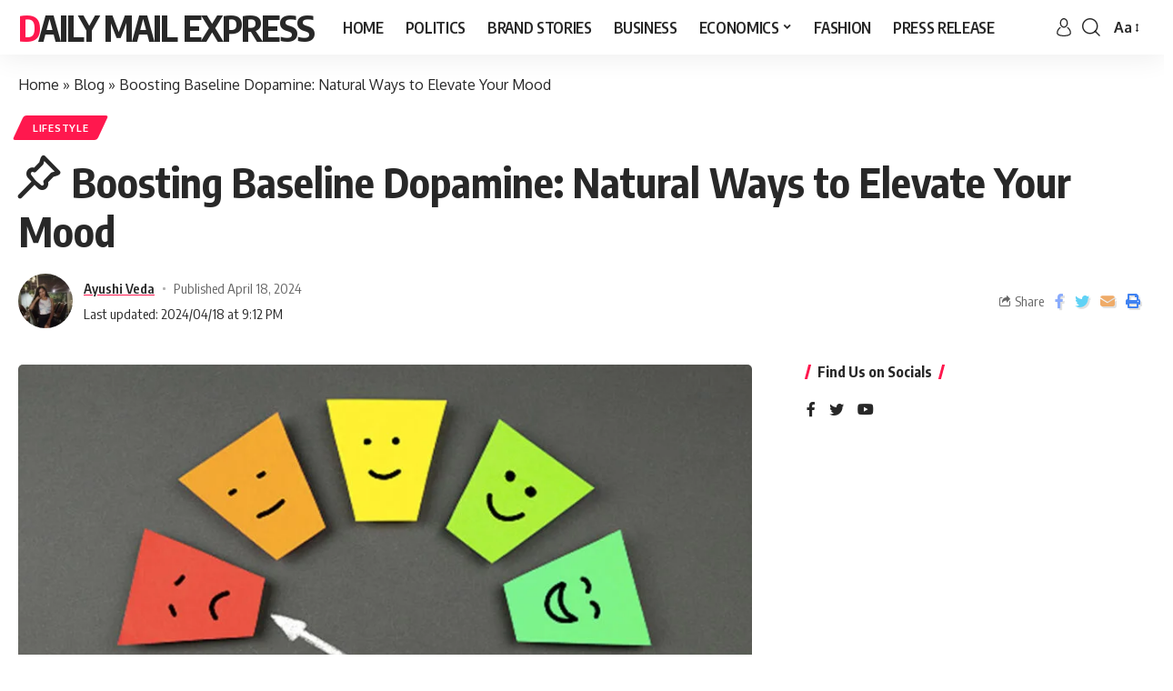

--- FILE ---
content_type: text/html; charset=UTF-8
request_url: https://dailymailexpress.in/boosting-baseline-dopamine-natural-ways-to-elevate-your-mood/
body_size: 22368
content:
<!DOCTYPE html>
<html lang="en-US">
<head>
	
	<script async src="https://pagead2.googlesyndication.com/pagead/js/adsbygoogle.js?client=ca-pub-7919949593086557"
     crossorigin="anonymous"></script>
	
    <meta charset="UTF-8">
    <meta http-equiv="X-UA-Compatible" content="IE=edge">
    <meta name="viewport" content="width=device-width, initial-scale=1">
    <link rel="profile" href="https://gmpg.org/xfn/11">
	<script>
(()=>{var e={};e.g=function(){if("object"==typeof globalThis)return globalThis;try{return this||new Function("return this")()}catch(e){if("object"==typeof window)return window}}(),function({ampUrl:n,isCustomizePreview:t,isAmpDevMode:r,noampQueryVarName:o,noampQueryVarValue:s,disabledStorageKey:i,mobileUserAgents:a,regexRegex:c}){if("undefined"==typeof sessionStorage)return;const d=new RegExp(c);if(!a.some((e=>{const n=e.match(d);return!(!n||!new RegExp(n[1],n[2]).test(navigator.userAgent))||navigator.userAgent.includes(e)})))return;e.g.addEventListener("DOMContentLoaded",(()=>{const e=document.getElementById("amp-mobile-version-switcher");if(!e)return;e.hidden=!1;const n=e.querySelector("a[href]");n&&n.addEventListener("click",(()=>{sessionStorage.removeItem(i)}))}));const g=r&&["paired-browsing-non-amp","paired-browsing-amp"].includes(window.name);if(sessionStorage.getItem(i)||t||g)return;const u=new URL(location.href),m=new URL(n);m.hash=u.hash,u.searchParams.has(o)&&s===u.searchParams.get(o)?sessionStorage.setItem(i,"1"):m.href!==u.href&&(window.stop(),location.replace(m.href))}({"ampUrl":"https:\/\/dailymailexpress.in\/boosting-baseline-dopamine-natural-ways-to-elevate-your-mood\/?amp=1","noampQueryVarName":"noamp","noampQueryVarValue":"mobile","disabledStorageKey":"amp_mobile_redirect_disabled","mobileUserAgents":["Mobile","Android","Silk\/","Kindle","BlackBerry","Opera Mini","Opera Mobi"],"regexRegex":"^\\\/((?:.|\\n)+)\\\/([i]*)$","isCustomizePreview":false,"isAmpDevMode":false})})();
</script>
<meta name='robots' content='index, follow, max-image-preview:large, max-snippet:-1, max-video-preview:-1' />

	
	<title>Boosting Baseline Dopamine: Natural Ways to Elevate Your Mood - Daily Mail Express</title>
	<meta name="description" content="Discover effective strategies to increase baseline dopamine levels naturally, including exercise, nutrition, mindfulness, sleep, and engaging in fulfilling activities." />
	<link rel="preconnect" href="https://fonts.gstatic.com" crossorigin><link rel="preload" as="style" onload="this.onload=null;this.rel='stylesheet'" id="rb-preload-gfonts" href="https://fonts.googleapis.com/css?family=Oxygen%3A400%2C700%7CEncode+Sans+Condensed%3A400%2C500%2C600%2C700%2C800&amp;display=swap" crossorigin><noscript><link rel="stylesheet" href="https://fonts.googleapis.com/css?family=Oxygen%3A400%2C700%7CEncode+Sans+Condensed%3A400%2C500%2C600%2C700%2C800&amp;display=swap"></noscript><link rel="canonical" href="https://dailymailexpress.in/boosting-baseline-dopamine-natural-ways-to-elevate-your-mood/" />
	<meta property="og:locale" content="en_US" />
	<meta property="og:type" content="article" />
	<meta property="og:title" content="Boosting Baseline Dopamine: Natural Ways to Elevate Your Mood - Daily Mail Express" />
	<meta property="og:description" content="Discover effective strategies to increase baseline dopamine levels naturally, including exercise, nutrition, mindfulness, sleep, and engaging in fulfilling activities." />
	<meta property="og:url" content="https://dailymailexpress.in/boosting-baseline-dopamine-natural-ways-to-elevate-your-mood/" />
	<meta property="og:site_name" content="Daily Mail Express" />
	<meta property="article:published_time" content="2024-04-18T15:42:20+00:00" />
	<meta property="article:modified_time" content="2024-04-18T15:42:22+00:00" />
	<meta property="og:image" content="https://dailymailexpress.in/storage/2024/04/n9ttomt_dopamine-boosting-foods_625x300_11_December_23.jpg" />
	<meta property="og:image:width" content="1200" />
	<meta property="og:image:height" content="738" />
	<meta property="og:image:type" content="image/jpeg" />
	<meta name="author" content="Ayushi Veda" />
	<meta name="twitter:card" content="summary_large_image" />
	<meta name="twitter:label1" content="Written by" />
	<meta name="twitter:data1" content="Ayushi Veda" />
	<meta name="twitter:label2" content="Est. reading time" />
	<meta name="twitter:data2" content="2 minutes" />
	


<link rel='dns-prefetch' href='//www.googletagmanager.com' />
<link rel='dns-prefetch' href='//pagead2.googlesyndication.com' />
<link rel="alternate" type="application/rss+xml" title="Daily Mail Express &raquo; Feed" href="https://dailymailexpress.in/feed/" />
<link rel="alternate" type="application/rss+xml" title="Daily Mail Express &raquo; Comments Feed" href="https://dailymailexpress.in/comments/feed/" />
<link rel="alternate" type="application/rss+xml" title="Daily Mail Express &raquo; Boosting Baseline Dopamine: Natural Ways to Elevate Your Mood Comments Feed" href="https://dailymailexpress.in/boosting-baseline-dopamine-natural-ways-to-elevate-your-mood/feed/" />
<link rel="alternate" title="oEmbed (JSON)" type="application/json+oembed" href="https://dailymailexpress.in/wp-json/oembed/1.0/embed?url=https%3A%2F%2Fdailymailexpress.in%2Fboosting-baseline-dopamine-natural-ways-to-elevate-your-mood%2F" />
<link rel="alternate" title="oEmbed (XML)" type="text/xml+oembed" href="https://dailymailexpress.in/wp-json/oembed/1.0/embed?url=https%3A%2F%2Fdailymailexpress.in%2Fboosting-baseline-dopamine-natural-ways-to-elevate-your-mood%2F&#038;format=xml" />
<link rel="alternate" type="application/rss+xml" title="Daily Mail Express &raquo; Stories Feed" href="https://dailymailexpress.in/web-stories/feed/">            <link rel="pingback" href="https://dailymailexpress.in/xmlrpc.php"/>
		<script type="application/ld+json">{"@context":"https://schema.org","@type":"Organization","legalName":"Daily Mail Express","url":"https://dailymailexpress.in/"}</script>
		
		
					
				
		<style id='wp-img-auto-sizes-contain-inline-css'>
img:is([sizes=auto i],[sizes^="auto," i]){contain-intrinsic-size:3000px 1500px}
/*# sourceURL=wp-img-auto-sizes-contain-inline-css */
</style>

<style id='wp-emoji-styles-inline-css'>

	img.wp-smiley, img.emoji {
		display: inline !important;
		border: none !important;
		box-shadow: none !important;
		height: 1em !important;
		width: 1em !important;
		margin: 0 0.07em !important;
		vertical-align: -0.1em !important;
		background: none !important;
		padding: 0 !important;
	}
/*# sourceURL=wp-emoji-styles-inline-css */
</style>
<link rel='stylesheet' id='wp-block-library-css' href='https://dailymailexpress.in/lib/css/dist/block-library/style.min.css' media='all' />
<style id='classic-theme-styles-inline-css'>
/*! This file is auto-generated */
.wp-block-button__link{color:#fff;background-color:#32373c;border-radius:9999px;box-shadow:none;text-decoration:none;padding:calc(.667em + 2px) calc(1.333em + 2px);font-size:1.125em}.wp-block-file__button{background:#32373c;color:#fff;text-decoration:none}
/*# sourceURL=/wp-includes/css/classic-themes.min.css */
</style>
<style id='feedzy-rss-feeds-loop-style-inline-css'>
.wp-block-feedzy-rss-feeds-loop{display:grid;gap:24px;grid-template-columns:repeat(1,1fr)}@media(min-width:782px){.wp-block-feedzy-rss-feeds-loop.feedzy-loop-columns-2,.wp-block-feedzy-rss-feeds-loop.feedzy-loop-columns-3,.wp-block-feedzy-rss-feeds-loop.feedzy-loop-columns-4,.wp-block-feedzy-rss-feeds-loop.feedzy-loop-columns-5{grid-template-columns:repeat(2,1fr)}}@media(min-width:960px){.wp-block-feedzy-rss-feeds-loop.feedzy-loop-columns-2{grid-template-columns:repeat(2,1fr)}.wp-block-feedzy-rss-feeds-loop.feedzy-loop-columns-3{grid-template-columns:repeat(3,1fr)}.wp-block-feedzy-rss-feeds-loop.feedzy-loop-columns-4{grid-template-columns:repeat(4,1fr)}.wp-block-feedzy-rss-feeds-loop.feedzy-loop-columns-5{grid-template-columns:repeat(5,1fr)}}.wp-block-feedzy-rss-feeds-loop .wp-block-image.is-style-rounded img{border-radius:9999px}.wp-block-feedzy-rss-feeds-loop .wp-block-image:has(:is(img:not([src]),img[src=""])){display:none}

/*# sourceURL=https://dailymailexpress.in/core/modules/feedzy-rss-feeds/build/loop/style-index.css */
</style>
<link rel='stylesheet' id='mpp_gutenberg-css' href='https://dailymailexpress.in/core/modules/250fca5a84/dist/blocks.style.build.css' media='all' />
<style id='global-styles-inline-css'>
:root{--wp--preset--aspect-ratio--square: 1;--wp--preset--aspect-ratio--4-3: 4/3;--wp--preset--aspect-ratio--3-4: 3/4;--wp--preset--aspect-ratio--3-2: 3/2;--wp--preset--aspect-ratio--2-3: 2/3;--wp--preset--aspect-ratio--16-9: 16/9;--wp--preset--aspect-ratio--9-16: 9/16;--wp--preset--color--black: #000000;--wp--preset--color--cyan-bluish-gray: #abb8c3;--wp--preset--color--white: #ffffff;--wp--preset--color--pale-pink: #f78da7;--wp--preset--color--vivid-red: #cf2e2e;--wp--preset--color--luminous-vivid-orange: #ff6900;--wp--preset--color--luminous-vivid-amber: #fcb900;--wp--preset--color--light-green-cyan: #7bdcb5;--wp--preset--color--vivid-green-cyan: #00d084;--wp--preset--color--pale-cyan-blue: #8ed1fc;--wp--preset--color--vivid-cyan-blue: #0693e3;--wp--preset--color--vivid-purple: #9b51e0;--wp--preset--gradient--vivid-cyan-blue-to-vivid-purple: linear-gradient(135deg,rgb(6,147,227) 0%,rgb(155,81,224) 100%);--wp--preset--gradient--light-green-cyan-to-vivid-green-cyan: linear-gradient(135deg,rgb(122,220,180) 0%,rgb(0,208,130) 100%);--wp--preset--gradient--luminous-vivid-amber-to-luminous-vivid-orange: linear-gradient(135deg,rgb(252,185,0) 0%,rgb(255,105,0) 100%);--wp--preset--gradient--luminous-vivid-orange-to-vivid-red: linear-gradient(135deg,rgb(255,105,0) 0%,rgb(207,46,46) 100%);--wp--preset--gradient--very-light-gray-to-cyan-bluish-gray: linear-gradient(135deg,rgb(238,238,238) 0%,rgb(169,184,195) 100%);--wp--preset--gradient--cool-to-warm-spectrum: linear-gradient(135deg,rgb(74,234,220) 0%,rgb(151,120,209) 20%,rgb(207,42,186) 40%,rgb(238,44,130) 60%,rgb(251,105,98) 80%,rgb(254,248,76) 100%);--wp--preset--gradient--blush-light-purple: linear-gradient(135deg,rgb(255,206,236) 0%,rgb(152,150,240) 100%);--wp--preset--gradient--blush-bordeaux: linear-gradient(135deg,rgb(254,205,165) 0%,rgb(254,45,45) 50%,rgb(107,0,62) 100%);--wp--preset--gradient--luminous-dusk: linear-gradient(135deg,rgb(255,203,112) 0%,rgb(199,81,192) 50%,rgb(65,88,208) 100%);--wp--preset--gradient--pale-ocean: linear-gradient(135deg,rgb(255,245,203) 0%,rgb(182,227,212) 50%,rgb(51,167,181) 100%);--wp--preset--gradient--electric-grass: linear-gradient(135deg,rgb(202,248,128) 0%,rgb(113,206,126) 100%);--wp--preset--gradient--midnight: linear-gradient(135deg,rgb(2,3,129) 0%,rgb(40,116,252) 100%);--wp--preset--font-size--small: 13px;--wp--preset--font-size--medium: 20px;--wp--preset--font-size--large: 36px;--wp--preset--font-size--x-large: 42px;--wp--preset--spacing--20: 0.44rem;--wp--preset--spacing--30: 0.67rem;--wp--preset--spacing--40: 1rem;--wp--preset--spacing--50: 1.5rem;--wp--preset--spacing--60: 2.25rem;--wp--preset--spacing--70: 3.38rem;--wp--preset--spacing--80: 5.06rem;--wp--preset--shadow--natural: 6px 6px 9px rgba(0, 0, 0, 0.2);--wp--preset--shadow--deep: 12px 12px 50px rgba(0, 0, 0, 0.4);--wp--preset--shadow--sharp: 6px 6px 0px rgba(0, 0, 0, 0.2);--wp--preset--shadow--outlined: 6px 6px 0px -3px rgb(255, 255, 255), 6px 6px rgb(0, 0, 0);--wp--preset--shadow--crisp: 6px 6px 0px rgb(0, 0, 0);}:where(.is-layout-flex){gap: 0.5em;}:where(.is-layout-grid){gap: 0.5em;}body .is-layout-flex{display: flex;}.is-layout-flex{flex-wrap: wrap;align-items: center;}.is-layout-flex > :is(*, div){margin: 0;}body .is-layout-grid{display: grid;}.is-layout-grid > :is(*, div){margin: 0;}:where(.wp-block-columns.is-layout-flex){gap: 2em;}:where(.wp-block-columns.is-layout-grid){gap: 2em;}:where(.wp-block-post-template.is-layout-flex){gap: 1.25em;}:where(.wp-block-post-template.is-layout-grid){gap: 1.25em;}.has-black-color{color: var(--wp--preset--color--black) !important;}.has-cyan-bluish-gray-color{color: var(--wp--preset--color--cyan-bluish-gray) !important;}.has-white-color{color: var(--wp--preset--color--white) !important;}.has-pale-pink-color{color: var(--wp--preset--color--pale-pink) !important;}.has-vivid-red-color{color: var(--wp--preset--color--vivid-red) !important;}.has-luminous-vivid-orange-color{color: var(--wp--preset--color--luminous-vivid-orange) !important;}.has-luminous-vivid-amber-color{color: var(--wp--preset--color--luminous-vivid-amber) !important;}.has-light-green-cyan-color{color: var(--wp--preset--color--light-green-cyan) !important;}.has-vivid-green-cyan-color{color: var(--wp--preset--color--vivid-green-cyan) !important;}.has-pale-cyan-blue-color{color: var(--wp--preset--color--pale-cyan-blue) !important;}.has-vivid-cyan-blue-color{color: var(--wp--preset--color--vivid-cyan-blue) !important;}.has-vivid-purple-color{color: var(--wp--preset--color--vivid-purple) !important;}.has-black-background-color{background-color: var(--wp--preset--color--black) !important;}.has-cyan-bluish-gray-background-color{background-color: var(--wp--preset--color--cyan-bluish-gray) !important;}.has-white-background-color{background-color: var(--wp--preset--color--white) !important;}.has-pale-pink-background-color{background-color: var(--wp--preset--color--pale-pink) !important;}.has-vivid-red-background-color{background-color: var(--wp--preset--color--vivid-red) !important;}.has-luminous-vivid-orange-background-color{background-color: var(--wp--preset--color--luminous-vivid-orange) !important;}.has-luminous-vivid-amber-background-color{background-color: var(--wp--preset--color--luminous-vivid-amber) !important;}.has-light-green-cyan-background-color{background-color: var(--wp--preset--color--light-green-cyan) !important;}.has-vivid-green-cyan-background-color{background-color: var(--wp--preset--color--vivid-green-cyan) !important;}.has-pale-cyan-blue-background-color{background-color: var(--wp--preset--color--pale-cyan-blue) !important;}.has-vivid-cyan-blue-background-color{background-color: var(--wp--preset--color--vivid-cyan-blue) !important;}.has-vivid-purple-background-color{background-color: var(--wp--preset--color--vivid-purple) !important;}.has-black-border-color{border-color: var(--wp--preset--color--black) !important;}.has-cyan-bluish-gray-border-color{border-color: var(--wp--preset--color--cyan-bluish-gray) !important;}.has-white-border-color{border-color: var(--wp--preset--color--white) !important;}.has-pale-pink-border-color{border-color: var(--wp--preset--color--pale-pink) !important;}.has-vivid-red-border-color{border-color: var(--wp--preset--color--vivid-red) !important;}.has-luminous-vivid-orange-border-color{border-color: var(--wp--preset--color--luminous-vivid-orange) !important;}.has-luminous-vivid-amber-border-color{border-color: var(--wp--preset--color--luminous-vivid-amber) !important;}.has-light-green-cyan-border-color{border-color: var(--wp--preset--color--light-green-cyan) !important;}.has-vivid-green-cyan-border-color{border-color: var(--wp--preset--color--vivid-green-cyan) !important;}.has-pale-cyan-blue-border-color{border-color: var(--wp--preset--color--pale-cyan-blue) !important;}.has-vivid-cyan-blue-border-color{border-color: var(--wp--preset--color--vivid-cyan-blue) !important;}.has-vivid-purple-border-color{border-color: var(--wp--preset--color--vivid-purple) !important;}.has-vivid-cyan-blue-to-vivid-purple-gradient-background{background: var(--wp--preset--gradient--vivid-cyan-blue-to-vivid-purple) !important;}.has-light-green-cyan-to-vivid-green-cyan-gradient-background{background: var(--wp--preset--gradient--light-green-cyan-to-vivid-green-cyan) !important;}.has-luminous-vivid-amber-to-luminous-vivid-orange-gradient-background{background: var(--wp--preset--gradient--luminous-vivid-amber-to-luminous-vivid-orange) !important;}.has-luminous-vivid-orange-to-vivid-red-gradient-background{background: var(--wp--preset--gradient--luminous-vivid-orange-to-vivid-red) !important;}.has-very-light-gray-to-cyan-bluish-gray-gradient-background{background: var(--wp--preset--gradient--very-light-gray-to-cyan-bluish-gray) !important;}.has-cool-to-warm-spectrum-gradient-background{background: var(--wp--preset--gradient--cool-to-warm-spectrum) !important;}.has-blush-light-purple-gradient-background{background: var(--wp--preset--gradient--blush-light-purple) !important;}.has-blush-bordeaux-gradient-background{background: var(--wp--preset--gradient--blush-bordeaux) !important;}.has-luminous-dusk-gradient-background{background: var(--wp--preset--gradient--luminous-dusk) !important;}.has-pale-ocean-gradient-background{background: var(--wp--preset--gradient--pale-ocean) !important;}.has-electric-grass-gradient-background{background: var(--wp--preset--gradient--electric-grass) !important;}.has-midnight-gradient-background{background: var(--wp--preset--gradient--midnight) !important;}.has-small-font-size{font-size: var(--wp--preset--font-size--small) !important;}.has-medium-font-size{font-size: var(--wp--preset--font-size--medium) !important;}.has-large-font-size{font-size: var(--wp--preset--font-size--large) !important;}.has-x-large-font-size{font-size: var(--wp--preset--font-size--x-large) !important;}
:where(.wp-block-post-template.is-layout-flex){gap: 1.25em;}:where(.wp-block-post-template.is-layout-grid){gap: 1.25em;}
:where(.wp-block-term-template.is-layout-flex){gap: 1.25em;}:where(.wp-block-term-template.is-layout-grid){gap: 1.25em;}
:where(.wp-block-columns.is-layout-flex){gap: 2em;}:where(.wp-block-columns.is-layout-grid){gap: 2em;}
:root :where(.wp-block-pullquote){font-size: 1.5em;line-height: 1.6;}
/*# sourceURL=global-styles-inline-css */
</style>
<link rel='stylesheet' id='gn-frontend-gnfollow-style-css' href='https://dailymailexpress.in/core/modules/50bbf7407b/assets/css/gn-frontend-gnfollow.min.css' media='all' />

<link rel='stylesheet' id='foxiz-main-css' href='https://dailymailexpress.in/core/views/12cf41c1ae/assets/css/main.css' media='all' />
<link rel='stylesheet' id='foxiz-print-css' href='https://dailymailexpress.in/core/views/12cf41c1ae/assets/css/print.css' media='all' />
<link rel='stylesheet' id='foxiz-style-css' href='https://dailymailexpress.in/core/views/12cf41c1ae/design.css' media='all' />
<style id='foxiz-style-inline-css'>
[data-theme="dark"].is-hd-4 {--nav-bg: #191c20;--nav-bg-from: #191c20;--nav-bg-to: #191c20;}[data-theme="dark"].is-hd-5, [data-theme="dark"].is-hd-5:not(.sticky-on) {--nav-bg: #191c20;--nav-bg-from: #191c20;--nav-bg-to: #191c20;}:root {--max-width-wo-sb : 860px;--hyperlink-line-color :var(--g-color);}.search-header:before { background-repeat : no-repeat;background-size : cover;background-attachment : scroll;background-position : center center;}[data-theme="dark"] .search-header:before { background-repeat : no-repeat;background-size : cover;background-attachment : scroll;background-position : center center;}.footer-has-bg { background-color : #0000000a;}[data-theme="dark"] .footer-has-bg { background-color : #16181c;}#amp-mobile-version-switcher { display: none; }
/*# sourceURL=foxiz-style-inline-css */
</style>
<script src="https://dailymailexpress.in/lib/js/jquery/jquery.min.js" id="jquery-core-js"></script>
<script src="https://dailymailexpress.in/lib/js/jquery/jquery-migrate.min.js" id="jquery-migrate-js"></script>



<script src="https://www.googletagmanager.com/gtag/js?id=GT-PLHLQRH" id="google_gtagjs-js" async></script>
<script id="google_gtagjs-js-after">
window.dataLayer = window.dataLayer || [];function gtag(){dataLayer.push(arguments);}
gtag("set","linker",{"domains":["dailymailexpress.in"]});
gtag("js", new Date());
gtag("set", "developer_id.dZTNiMT", true);
gtag("config", "GT-PLHLQRH");
//# sourceURL=google_gtagjs-js-after
</script>
<script src="https://dailymailexpress.in/core/views/12cf41c1ae/assets/js/highlight-share.js" id="highlight-share-js"></script>
<link rel='shortlink' href='https://dailymailexpress.in/?p=20908' />
<style type="text/css">
.feedzy-rss-link-icon:after {
	content: url("https://dailymailexpress.in/core/modules/feedzy-rss-feeds/img/external-link.png");
	margin-left: 3px;
}
</style>
		<link rel="alternate" type="text/html" media="only screen and (max-width: 640px)" href="https://dailymailexpress.in/boosting-baseline-dopamine-natural-ways-to-elevate-your-mood/?amp=1">

<meta name="google-adsense-platform-account" content="ca-host-pub-2644536267352236">
<meta name="google-adsense-platform-domain" content="sitekit.withgoogle.com">




<script type="application/ld+json" class="saswp-schema-markup-output">
[{"@context":"https:\/\/schema.org\/","@type":"BreadcrumbList","@id":"https:\/\/dailymailexpress.in\/boosting-baseline-dopamine-natural-ways-to-elevate-your-mood\/#breadcrumb","itemListElement":[{"@type":"ListItem","position":1,"item":{"@id":"https:\/\/dailymailexpress.in","name":"Daily Mail Express"}},{"@type":"ListItem","position":2,"item":{"@id":"https:\/\/dailymailexpress.in\/boosting-baseline-dopamine-natural-ways-to-elevate-your-mood\/","name":"Boosting Baseline Dopamine: Natural Ways to Elevate Your Mood"}}]},

{"@context":"https:\/\/schema.org\/","@type":"NewsArticle","@id":"https:\/\/dailymailexpress.in\/boosting-baseline-dopamine-natural-ways-to-elevate-your-mood\/#newsarticle","url":"https:\/\/dailymailexpress.in\/boosting-baseline-dopamine-natural-ways-to-elevate-your-mood\/","headline":"Boosting Baseline Dopamine: Natural Ways to Elevate Your Mood","mainEntityOfPage":"https:\/\/dailymailexpress.in\/boosting-baseline-dopamine-natural-ways-to-elevate-your-mood\/","datePublished":"2024-04-18T21:12:20+05:30","dateModified":"2024-04-18T21:12:22+05:30","description":"Discover effective strategies to increase baseline dopamine levels naturally, including exercise, nutrition, mindfulness, sleep, and engaging in fulfilling activities.","articleSection":"Lifestyle","articleBody":"Dopamine, often referred to as the \"feel-good\" neurotransmitter, plays a crucial role in various aspects of our lives, including mood regulation, motivation, and pleasure. While dopamine levels can be influenced by genetics and external factors, there are several strategies individuals can employ to boost their baseline dopamine levels naturally.    Engaging in regular exercise is one effective way to increase baseline dopamine levels. Physical activity has been shown to stimulate the release of dopamine in the brain, leading to feelings of happiness and well-being. Whether it's a brisk walk, a workout at the gym, or a yoga session, incorporating exercise into your daily routine can help elevate dopamine levels over time.    Another strategy to boost dopamine levels is through proper nutrition. Consuming foods rich in certain nutrients, such as tyrosine and phenylalanine, can support the production of dopamine in the brain. Foods like bananas, almonds, eggs, and lean meats are excellent sources of these amino acids and can help increase dopamine synthesis.    In addition to diet and exercise, practicing mindfulness and meditation can also have a positive impact on dopamine levels. Mindfulness techniques, such as deep breathing exercises and meditation, have been shown to reduce stress and anxiety while promoting feelings of relaxation and contentment. These practices can help rebalance dopamine levels in the brain and improve overall well-being.    Getting an adequate amount of sleep is essential for maintaining healthy dopamine levels. Chronic sleep deprivation can disrupt the brain's dopamine pathways, leading to mood disturbances and decreased motivation. Prioritizing sleep hygiene and ensuring you get enough rest each night can support optimal dopamine function.    Finally, engaging in activities that bring joy and fulfillment can naturally increase dopamine levels. Whether it's pursuing a hobby, spending time with loved ones, or achieving personal goals, experiencing moments of pleasure and satisfaction can lead to a release of dopamine in the brain.    Increasing baseline dopamine levels can be achieved through a combination of lifestyle changes, including regular exercise, proper nutrition, mindfulness practices, adequate sleep, and engaging in activities that bring happiness and fulfillment. By incorporating these strategies into your daily routine, you can support optimal dopamine function and improve your overall quality of life.","keywords":["Daily Mail Express"," Dopamine"," few ways"," neurotransmitter"," "],"name":"Boosting Baseline Dopamine: Natural Ways to Elevate Your Mood","thumbnailUrl":"https:\/\/dailymailexpress.in\/storage\/2024\/04\/n9ttomt_dopamine-boosting-foods_625x300_11_December_23-150x150.jpg","wordCount":"353","timeRequired":"PT1M34S","mainEntity":{"@type":"WebPage","@id":"https:\/\/dailymailexpress.in\/boosting-baseline-dopamine-natural-ways-to-elevate-your-mood\/"},"author":{"@type":"Person","name":"Ayushi Veda","description":"I am a Masters student and a passionate content writer willing to make my future in this as well. I am good with copywriting, creative writing, proofreading, WordPress, SEO, etc.","url":"https:\/\/dailymailexpress.in\/writer\/ayushi\/","sameAs":["https:\/\/instagram.com\/ayushi_veda?igshid=MWZjMTM2ODFkZg==","https:\/\/www.linkedin.com\/in\/ayushi-veda-528672244"],"image":{"@type":"ImageObject","url":"https:\/\/dailymailexpress.in\/storage\/2023\/09\/WhatsApp-Image-2023-09-27-at-16.02.15-96x96.jpeg","height":96,"width":96}},"editor":{"@type":"Person","name":"Ayushi Veda","description":"I am a Masters student and a passionate content writer willing to make my future in this as well. I am good with copywriting, creative writing, proofreading, WordPress, SEO, etc.","url":"https:\/\/dailymailexpress.in\/writer\/ayushi\/","sameAs":["https:\/\/instagram.com\/ayushi_veda?igshid=MWZjMTM2ODFkZg==","https:\/\/www.linkedin.com\/in\/ayushi-veda-528672244"],"image":{"@type":"ImageObject","url":"https:\/\/dailymailexpress.in\/storage\/2023\/09\/WhatsApp-Image-2023-09-27-at-16.02.15-96x96.jpeg","height":96,"width":96}},"publisher":{"@type":"Organization","name":"Daily Mail Express","url":"https:\/\/dailymailexpress.in"},"comment":null,"image":[{"@type":"ImageObject","@id":"https:\/\/dailymailexpress.in\/boosting-baseline-dopamine-natural-ways-to-elevate-your-mood\/#primaryimage","url":"https:\/\/dailymailexpress.in\/storage\/2024\/04\/n9ttomt_dopamine-boosting-foods_625x300_11_December_23.jpg","width":"1200","height":"738","caption":"dopamine"},{"@type":"ImageObject","url":"https:\/\/dailymailexpress.in\/storage\/2024\/04\/n9ttomt_dopamine-boosting-foods_625x300_11_December_23-1200x900.jpg","width":"1200","height":"900","caption":"dopamine"},{"@type":"ImageObject","url":"https:\/\/dailymailexpress.in\/storage\/2024\/04\/n9ttomt_dopamine-boosting-foods_625x300_11_December_23-1200x675.jpg","width":"1200","height":"675","caption":"dopamine"},{"@type":"ImageObject","url":"https:\/\/dailymailexpress.in\/storage\/2024\/04\/n9ttomt_dopamine-boosting-foods_625x300_11_December_23-738x738.jpg","width":"738","height":"738","caption":"dopamine"}]},

{"@context":"https:\/\/schema.org\/","@type":"NewsArticle","@id":"https:\/\/dailymailexpress.in\/boosting-baseline-dopamine-natural-ways-to-elevate-your-mood\/#newsarticle","url":"https:\/\/dailymailexpress.in\/boosting-baseline-dopamine-natural-ways-to-elevate-your-mood\/","headline":"Boosting Baseline Dopamine: Natural Ways to Elevate Your Mood","mainEntityOfPage":"https:\/\/dailymailexpress.in\/boosting-baseline-dopamine-natural-ways-to-elevate-your-mood\/","datePublished":"2024-04-18T21:12:20+05:30","dateModified":"2024-04-18T21:12:22+05:30","description":"Discover effective strategies to increase baseline dopamine levels naturally, including exercise, nutrition, mindfulness, sleep, and engaging in fulfilling activities.","articleSection":"Lifestyle","articleBody":"Dopamine, often referred to as the \"feel-good\" neurotransmitter, plays a crucial role in various aspects of our lives, including mood regulation, motivation, and pleasure. While dopamine levels can be influenced by genetics and external factors, there are several strategies individuals can employ to boost their baseline dopamine levels naturally.    Engaging in regular exercise is one effective way to increase baseline dopamine levels. Physical activity has been shown to stimulate the release of dopamine in the brain, leading to feelings of happiness and well-being. Whether it's a brisk walk, a workout at the gym, or a yoga session, incorporating exercise into your daily routine can help elevate dopamine levels over time.    Another strategy to boost dopamine levels is through proper nutrition. Consuming foods rich in certain nutrients, such as tyrosine and phenylalanine, can support the production of dopamine in the brain. Foods like bananas, almonds, eggs, and lean meats are excellent sources of these amino acids and can help increase dopamine synthesis.    In addition to diet and exercise, practicing mindfulness and meditation can also have a positive impact on dopamine levels. Mindfulness techniques, such as deep breathing exercises and meditation, have been shown to reduce stress and anxiety while promoting feelings of relaxation and contentment. These practices can help rebalance dopamine levels in the brain and improve overall well-being.    Getting an adequate amount of sleep is essential for maintaining healthy dopamine levels. Chronic sleep deprivation can disrupt the brain's dopamine pathways, leading to mood disturbances and decreased motivation. Prioritizing sleep hygiene and ensuring you get enough rest each night can support optimal dopamine function.    Finally, engaging in activities that bring joy and fulfillment can naturally increase dopamine levels. Whether it's pursuing a hobby, spending time with loved ones, or achieving personal goals, experiencing moments of pleasure and satisfaction can lead to a release of dopamine in the brain.    Increasing baseline dopamine levels can be achieved through a combination of lifestyle changes, including regular exercise, proper nutrition, mindfulness practices, adequate sleep, and engaging in activities that bring happiness and fulfillment. By incorporating these strategies into your daily routine, you can support optimal dopamine function and improve your overall quality of life.","keywords":["Daily Mail Express"," Dopamine"," few ways"," neurotransmitter"," "],"name":"Boosting Baseline Dopamine: Natural Ways to Elevate Your Mood","thumbnailUrl":"https:\/\/dailymailexpress.in\/storage\/2024\/04\/n9ttomt_dopamine-boosting-foods_625x300_11_December_23-150x150.jpg","wordCount":"353","timeRequired":"PT1M34S","mainEntity":{"@type":"WebPage","@id":"https:\/\/dailymailexpress.in\/boosting-baseline-dopamine-natural-ways-to-elevate-your-mood\/"},"author":{"@type":"Person","name":"Ayushi Veda","description":"I am a Masters student and a passionate content writer willing to make my future in this as well. I am good with copywriting, creative writing, proofreading, WordPress, SEO, etc.","url":"https:\/\/dailymailexpress.in\/writer\/ayushi\/","sameAs":["https:\/\/instagram.com\/ayushi_veda?igshid=MWZjMTM2ODFkZg==","https:\/\/www.linkedin.com\/in\/ayushi-veda-528672244"],"image":{"@type":"ImageObject","url":"https:\/\/dailymailexpress.in\/storage\/2023\/09\/WhatsApp-Image-2023-09-27-at-16.02.15-96x96.jpeg","height":96,"width":96}},"editor":{"@type":"Person","name":"Ayushi Veda","description":"I am a Masters student and a passionate content writer willing to make my future in this as well. I am good with copywriting, creative writing, proofreading, WordPress, SEO, etc.","url":"https:\/\/dailymailexpress.in\/writer\/ayushi\/","sameAs":["https:\/\/instagram.com\/ayushi_veda?igshid=MWZjMTM2ODFkZg==","https:\/\/www.linkedin.com\/in\/ayushi-veda-528672244"],"image":{"@type":"ImageObject","url":"https:\/\/dailymailexpress.in\/storage\/2023\/09\/WhatsApp-Image-2023-09-27-at-16.02.15-96x96.jpeg","height":96,"width":96}},"publisher":{"@type":"Organization","name":"Daily Mail Express","url":"https:\/\/dailymailexpress.in"},"comment":null,"image":[{"@type":"ImageObject","@id":"https:\/\/dailymailexpress.in\/boosting-baseline-dopamine-natural-ways-to-elevate-your-mood\/#primaryimage","url":"https:\/\/dailymailexpress.in\/storage\/2024\/04\/n9ttomt_dopamine-boosting-foods_625x300_11_December_23.jpg","width":"1200","height":"738","caption":"dopamine"},{"@type":"ImageObject","url":"https:\/\/dailymailexpress.in\/storage\/2024\/04\/n9ttomt_dopamine-boosting-foods_625x300_11_December_23-1200x900.jpg","width":"1200","height":"900","caption":"dopamine"},{"@type":"ImageObject","url":"https:\/\/dailymailexpress.in\/storage\/2024\/04\/n9ttomt_dopamine-boosting-foods_625x300_11_December_23-1200x675.jpg","width":"1200","height":"675","caption":"dopamine"},{"@type":"ImageObject","url":"https:\/\/dailymailexpress.in\/storage\/2024\/04\/n9ttomt_dopamine-boosting-foods_625x300_11_December_23-738x738.jpg","width":"738","height":"738","caption":"dopamine"}]}]
</script>

<script type="application/ld+json">{"@context":"https://schema.org","@type":"WebSite","@id":"https://dailymailexpress.in/#website","url":"https://dailymailexpress.in/","name":"Daily Mail Express","potentialAction":{"@type":"SearchAction","target":"https://dailymailexpress.in/?s={search_term_string}","query-input":"required name=search_term_string"}}</script>
			<style>
				.e-con.e-parent:nth-of-type(n+4):not(.e-lazyloaded):not(.e-no-lazyload),
				.e-con.e-parent:nth-of-type(n+4):not(.e-lazyloaded):not(.e-no-lazyload) * {
					background-image: none !important;
				}
				@media screen and (max-height: 1024px) {
					.e-con.e-parent:nth-of-type(n+3):not(.e-lazyloaded):not(.e-no-lazyload),
					.e-con.e-parent:nth-of-type(n+3):not(.e-lazyloaded):not(.e-no-lazyload) * {
						background-image: none !important;
					}
				}
				@media screen and (max-height: 640px) {
					.e-con.e-parent:nth-of-type(n+2):not(.e-lazyloaded):not(.e-no-lazyload),
					.e-con.e-parent:nth-of-type(n+2):not(.e-lazyloaded):not(.e-no-lazyload) * {
						background-image: none !important;
					}
				}
			</style>
			<link rel="amphtml" href="https://dailymailexpress.in/boosting-baseline-dopamine-natural-ways-to-elevate-your-mood/?amp=1">

<script async src="https://pagead2.googlesyndication.com/pagead/js/adsbygoogle.js?client=ca-pub-7919949593086557&amp;host=ca-host-pub-2644536267352236" crossorigin="anonymous"></script>


<style>#amp-mobile-version-switcher{left:0;position:absolute;width:100%;z-index:100}#amp-mobile-version-switcher>a{background-color:#444;border:0;color:#eaeaea;display:block;font-family:-apple-system,BlinkMacSystemFont,Segoe UI,Roboto,Oxygen-Sans,Ubuntu,Cantarell,Helvetica Neue,sans-serif;font-size:16px;font-weight:600;padding:15px 0;text-align:center;-webkit-text-decoration:none;text-decoration:none}#amp-mobile-version-switcher>a:active,#amp-mobile-version-switcher>a:focus,#amp-mobile-version-switcher>a:hover{-webkit-text-decoration:underline;text-decoration:underline}</style><link rel="icon" href="https://dailymailexpress.in/storage/2023/05/Untitled-design-7-48x48.png" sizes="32x32" />
<link rel="icon" href="https://dailymailexpress.in/storage/2023/05/Untitled-design-7-300x300.png" sizes="192x192" />
<link rel="apple-touch-icon" href="https://dailymailexpress.in/storage/2023/05/Untitled-design-7-300x300.png" />
<meta name="msapplication-TileImage" content="https://dailymailexpress.in/storage/2023/05/Untitled-design-7-300x300.png" />
</head>
<body class="wp-singular post-template-default single single-post postid-20908 single-format-standard wp-embed-responsive wp-theme-foxiz elementor-default elementor-kit-6 menu-ani-1 hover-ani-1 wc-res-list is-hd-1 is-standard-1 is-backtop is-mstick yes-tstick sync-bookmarks" data-theme="default">
<div class="site-outer">
	        <header id="site-header" class="header-wrap rb-section header-set-1 header-1 header-wrapper style-shadow has-quick-menu">
			        <div class="reading-indicator"><span id="reading-progress"></span></div>
		            <div id="navbar-outer" class="navbar-outer">
                <div id="sticky-holder" class="sticky-holder">
                    <div class="navbar-wrap">
                        <div class="rb-container edge-padding">
                            <div class="navbar-inner">
                                <div class="navbar-left">
									    <div class="logo-wrap is-text-logo site-branding">
		            <p class="logo-title h1">
                <a href="https://dailymailexpress.in/" title="Daily Mail Express">Daily Mail Express</a>
            </p>
		        </div>        <nav id="site-navigation" class="main-menu-wrap" aria-label="main menu"><ul id="menu-main-top-menu" class="main-menu rb-menu large-menu"  ><li id="menu-item-2261" class="menu-item menu-item-type-custom menu-item-object-custom menu-item-home menu-item-2261"><a href="https://dailymailexpress.in/"><span>HOME</span></a></li>
<li id="menu-item-2258" class="menu-item menu-item-type-taxonomy menu-item-object-category menu-item-2258"><a href="https://dailymailexpress.in/category/politics/"><span>POLITICS</span></a></li>
<li id="menu-item-2250" class="menu-item menu-item-type-taxonomy menu-item-object-category menu-item-2250"><a href="https://dailymailexpress.in/category/brand-stories/"><span>BRAND STORIES</span></a></li>
<li id="menu-item-2251" class="menu-item menu-item-type-taxonomy menu-item-object-category menu-item-2251"><a href="https://dailymailexpress.in/category/business/"><span>BUSINESS</span></a></li>
<li id="menu-item-2252" class="menu-item menu-item-type-taxonomy menu-item-object-category menu-item-has-children menu-item-2252"><a href="https://dailymailexpress.in/category/economics/"><span>ECONOMICS</span></a>
<ul class="sub-menu">
	<li id="menu-item-2253" class="menu-item menu-item-type-taxonomy menu-item-object-category menu-item-2253"><a href="https://dailymailexpress.in/category/economics/cryptocurrency/"><span>CRYPTOCURRENCY</span></a></li>
	<li id="menu-item-2254" class="menu-item menu-item-type-taxonomy menu-item-object-category menu-item-2254"><a href="https://dailymailexpress.in/category/economics/investment/"><span>INVESTMENT</span></a></li>
	<li id="menu-item-2255" class="menu-item menu-item-type-taxonomy menu-item-object-category menu-item-2255"><a href="https://dailymailexpress.in/category/economics/marketing/"><span>MARKETING</span></a></li>
</ul>
</li>
<li id="menu-item-2257" class="menu-item menu-item-type-taxonomy menu-item-object-category menu-item-2257"><a href="https://dailymailexpress.in/category/fashion/"><span>FASHION</span></a></li>
<li id="menu-item-11358" class="menu-item menu-item-type-taxonomy menu-item-object-category menu-item-11358"><a href="https://dailymailexpress.in/category/press-release/"><span>PRESS RELEASE</span></a></li>
</ul></nav>
		        <div id="s-title-sticky" class="s-title-sticky">
            <div class="s-title-sticky-left">
                <span class="sticky-title-label">Reading:</span>
                <span class="h4 sticky-title">Boosting Baseline Dopamine: Natural Ways to Elevate Your Mood</span>
            </div>
			        <div class="sticky-share-list">
            <div class="t-shared-header meta-text">
                <i class="rbi rbi-share"></i><span class="share-label">Share</span>            </div>
            <div class="sticky-share-list-items effect-fadeout is-color">            <a class="share-action share-trigger icon-facebook" href="https://www.facebook.com/sharer.php?u=https%3A%2F%2Fdailymailexpress.in%2Fboosting-baseline-dopamine-natural-ways-to-elevate-your-mood%2F" data-title="Facebook" data-gravity=n rel="nofollow"><i class="rbi rbi-facebook"></i></a>
		        <a class="share-action share-trigger icon-twitter" href="https://twitter.com/intent/tweet?text=Boosting+Baseline+Dopamine%3A+Natural+Ways+to+Elevate+Your+Mood&amp;url=https%3A%2F%2Fdailymailexpress.in%2Fboosting-baseline-dopamine-natural-ways-to-elevate-your-mood%2F&amp;via=" data-title="Twitter" data-gravity=n rel="nofollow">
                <i class="rbi rbi-twitter"></i></a><a class="share-action icon-email" href="mailto:?subject=Boosting%20Baseline%20Dopamine:%20Natural%20Ways%20to%20Elevate%20Your%20Mood%20BODY=I%20found%20this%20article%20interesting%20and%20thought%20of%20sharing%20it%20with%20you.%20Check%20it%20out:%20https://dailymailexpress.in/boosting-baseline-dopamine-natural-ways-to-elevate-your-mood/" data-title="Email" data-gravity=n rel="nofollow"><i class="rbi rbi-email"></i></a>
		            <a class="share-action icon-print" rel="nofollow" href="javascript:if(window.print)window.print()" data-title="Print" data-gravity=n><i class="rbi rbi-print"></i></a>
		</div>
        </div>
		        </div>
	                                </div>
                                <div class="navbar-right">
									        <div class="wnav-holder widget-h-login header-dropdown-outer">
							                    <a href="#" class="login-toggle is-login header-element" data-title="Sign In"><svg class="svg-icon svg-user" aria-hidden="true" role="img" focusable="false" xmlns="http://www.w3.org/2000/svg" viewBox="0 0 456.368 456.368"><path fill="currentColor" d="M324.194,220.526c-6.172,7.772-13.106,14.947-21.07,21.423c45.459,26.076,76.149,75.1,76.149,131.158 c0,30.29-66.367,54.018-151.09,54.018s-151.09-23.728-151.09-54.018c0-56.058,30.69-105.082,76.149-131.158 c-7.963-6.476-14.897-13.65-21.07-21.423c-50.624,31.969-84.322,88.41-84.322,152.581c0,19.439,10.644,46.53,61.355,65.201 c31.632,11.647,73.886,18.06,118.979,18.06c45.093,0,87.347-6.413,118.979-18.06c50.71-18.671,61.355-45.762,61.355-65.201 C408.516,308.936,374.818,252.495,324.194,220.526z" /><path fill="currentColor" d="M228.182,239.795c56.833,0,100.597-54.936,100.597-119.897C328.779,54.907,284.993,0,228.182,0 c-56.833,0-100.597,54.936-100.597,119.897C127.585,184.888,171.372,239.795,228.182,239.795z M228.182,29.243 c39.344,0,71.354,40.667,71.354,90.654s-32.01,90.654-71.354,90.654s-71.354-40.667-71.354-90.654S188.838,29.243,228.182,29.243 z" /></svg></a>
							        </div>
	        <div class="wnav-holder w-header-search header-dropdown-outer">
            <a href="#" data-title="Search" class="icon-holder header-element search-btn search-trigger">
				<i class="rbi rbi-search wnav-icon"></i>            </a>
			                <div class="header-dropdown">
                    <div class="header-search-form">
						        <form method="get" action="https://dailymailexpress.in/" class="rb-search-form">
            <div class="search-form-inner">
				                    <span class="search-icon"><i class="rbi rbi-search"></i></span>
				                <span class="search-text"><input type="text" class="field" placeholder="Search Headlines, News..." value="" name="s"/></span>
                <span class="rb-search-submit"><input type="submit" value="Search"/>                        <i class="rbi rbi-cright"></i></span>
            </div>
        </form>
							                    </div>
                </div>
			        </div>
		        <div class="wnav-holder font-resizer">
            <a href="#" class="font-resizer-trigger" data-title="Resizer"><strong>Aa</strong></a>
        </div>
		                                </div>
                            </div>
                        </div>
                    </div>
					        <div id="header-mobile" class="header-mobile">
            <div class="header-mobile-wrap">
				        <div class="mbnav edge-padding">
            <div class="navbar-left">
                <div class="mobile-toggle-wrap">
					                        <a href="#" class="mobile-menu-trigger">        <span class="burger-icon"><span></span><span></span><span></span></span>
	</a>
					                </div>
				    <div class="logo-wrap is-text-logo site-branding">
		            <p class="logo-title h1">
                <a href="https://dailymailexpress.in/" title="Daily Mail Express">Daily Mail Express</a>
            </p>
		        </div>            </div>
            <div class="navbar-right">
						            <a href="#" class="mobile-menu-trigger mobile-search-icon"><i class="rbi rbi-search"></i></a>
			        <div class="wnav-holder font-resizer">
            <a href="#" class="font-resizer-trigger" data-title="Resizer"><strong>Aa</strong></a>
        </div>
		            </div>
        </div>
	<div class="mobile-qview"><ul id="menu-mobile-quick-access-1" class="mobile-qview-inner"><li class="menu-item menu-item-type-taxonomy menu-item-object-category menu-item-1970"><a href="https://dailymailexpress.in/category/economics/"><span>Economics</span></a></li>
<li class="menu-item menu-item-type-taxonomy menu-item-object-category menu-item-1971"><a href="https://dailymailexpress.in/category/politics/"><span>Politics</span></a></li>
<li class="menu-item menu-item-type-taxonomy menu-item-object-category menu-item-1969"><a href="https://dailymailexpress.in/category/pursuits/"><span>Pursuits</span></a></li>
<li class="menu-item menu-item-type-taxonomy menu-item-object-category menu-item-1972"><a href="https://dailymailexpress.in/category/business/"><span>Business</span></a></li>
<li class="menu-item menu-item-type-taxonomy menu-item-object-category menu-item-1973"><a href="https://dailymailexpress.in/category/science/"><span>Science</span></a></li>
<li class="menu-item menu-item-type-taxonomy menu-item-object-category menu-item-1974"><a href="https://dailymailexpress.in/category/technology/"><span>Technology</span></a></li>
<li class="menu-item menu-item-type-taxonomy menu-item-object-category menu-item-1975"><a href="https://dailymailexpress.in/category/fashion/"><span>Fashion</span></a></li>
</ul></div>            </div>
			        <div class="mobile-collapse">
            <div class="mobile-collapse-holder">
                <div class="mobile-collapse-inner">
                    <div class="mobile-search-form edge-padding">        <div class="header-search-form">
			                <span class="h5">Search</span>
			        <form method="get" action="https://dailymailexpress.in/" class="rb-search-form">
            <div class="search-form-inner">
				                    <span class="search-icon"><i class="rbi rbi-search"></i></span>
				                <span class="search-text"><input type="text" class="field" placeholder="Search Headlines, News..." value="" name="s"/></span>
                <span class="rb-search-submit"><input type="submit" value="Search"/>                        <i class="rbi rbi-cright"></i></span>
            </div>
        </form>
	</div>
		</div>
                    <nav class="mobile-menu-wrap edge-padding">
						<ul id="mobile-menu" class="mobile-menu"><li class="menu-item menu-item-type-custom menu-item-object-custom menu-item-home menu-item-2261"><a href="https://dailymailexpress.in/"><span>HOME</span></a></li>
<li class="menu-item menu-item-type-taxonomy menu-item-object-category menu-item-2258"><a href="https://dailymailexpress.in/category/politics/"><span>POLITICS</span></a></li>
<li class="menu-item menu-item-type-taxonomy menu-item-object-category menu-item-2250"><a href="https://dailymailexpress.in/category/brand-stories/"><span>BRAND STORIES</span></a></li>
<li class="menu-item menu-item-type-taxonomy menu-item-object-category menu-item-2251"><a href="https://dailymailexpress.in/category/business/"><span>BUSINESS</span></a></li>
<li class="menu-item menu-item-type-taxonomy menu-item-object-category menu-item-has-children menu-item-2252"><a href="https://dailymailexpress.in/category/economics/"><span>ECONOMICS</span></a>
<ul class="sub-menu">
	<li class="menu-item menu-item-type-taxonomy menu-item-object-category menu-item-2253"><a href="https://dailymailexpress.in/category/economics/cryptocurrency/"><span>CRYPTOCURRENCY</span></a></li>
	<li class="menu-item menu-item-type-taxonomy menu-item-object-category menu-item-2254"><a href="https://dailymailexpress.in/category/economics/investment/"><span>INVESTMENT</span></a></li>
	<li class="menu-item menu-item-type-taxonomy menu-item-object-category menu-item-2255"><a href="https://dailymailexpress.in/category/economics/marketing/"><span>MARKETING</span></a></li>
</ul>
</li>
<li class="menu-item menu-item-type-taxonomy menu-item-object-category menu-item-2257"><a href="https://dailymailexpress.in/category/fashion/"><span>FASHION</span></a></li>
<li class="menu-item menu-item-type-taxonomy menu-item-object-category menu-item-11358"><a href="https://dailymailexpress.in/category/press-release/"><span>PRESS RELEASE</span></a></li>
</ul>                    </nav>
                    <div class="mobile-collapse-sections edge-padding">
						                            <div class="mobile-login">
                                <span class="mobile-login-title h6">Have an existing account?</span>
                                <a href="#" class="login-toggle is-login is-btn">Sign In</a>
                            </div>
						                            <div class="mobile-social-list">
                                <span class="mobile-social-list-title h6">Follow US</span>
								<a class="social-link-facebook" data-title="Facebook" href="#" target="_blank" rel="noopener nofollow"><i class="rbi rbi-facebook"></i></a><a class="social-link-twitter" data-title="Twitter" href="#" target="_blank" rel="noopener nofollow"><i class="rbi rbi-twitter"></i></a><a class="social-link-youtube" data-title="YouTube" href="#" target="_blank" rel="noopener nofollow"><i class="rbi rbi-youtube"></i></a>                            </div>
						                    </div>
					                </div>
            </div>
        </div>
	        </div>
	                </div>
            </div>
			        </header>
		    <div class="site-wrap">        <div class="single-standard-1 is-sidebar-right optimal-line-length">
            <div class="rb-container edge-padding">
				<article id="post-20908" class="sticky post-20908 post type-post status-publish format-standard has-post-thumbnail category-lifestyle tag-daily-mail-express tag-dopamine tag-few-ways tag-neurotransmitter"  >                <header class="single-header">
					<aside class="breadcrumb-wrap breadcrumb-yoast s-breadcrumb"><div class="breadcrumb-wrap breadcrumb-yoast s-breadcrumb"><span><span><a href="https://dailymailexpress.in/">Home</a></span> &raquo; <span><a href="https://dailymailexpress.in/blog/">Blog</a></span> &raquo; <span class="breadcrumb_last" aria-current="page">Boosting Baseline Dopamine: Natural Ways to Elevate Your Mood</span></span></div></aside>        <div class="s-cats ecat-bg-1 ecat-size-big">
			<div class="p-categories"><a class="p-category category-id-4111" href="https://dailymailexpress.in/category/lifestyle/" rel="category">Lifestyle</a></div>        </div>
	<h1 class="s-title fw-headline" >Boosting Baseline Dopamine: Natural Ways to Elevate Your Mood</h1>        <div class="single-meta">
			                <div class="smeta-in">
					        <a class="meta-avatar" href="https://dailymailexpress.in/writer/ayushi/"><img width="120" height="120" src="https://dailymailexpress.in/storage/2023/09/WhatsApp-Image-2023-09-27-at-16.02.15-150x150.jpeg" class="avatar avatar-120 photo" alt="Ayushi Veda" decoding="async" /></a>
		                    <div class="smeta-sec">
                        <div class="p-meta">
                            <div class="meta-inner is-meta"><span class="meta-el meta-author">
		        <a href="https://dailymailexpress.in/writer/ayushi/">Ayushi Veda</a>
		        </span>
		<span class="meta-el meta-date">
		            <time class="date published" datetime="2024-04-18T21:12:20+05:30">Published April 18, 2024</time>
		        </span>
		</div>
                        </div>
						        <div class="single-updated-info meta-text">
            <time class="updated-date" datetime="2024-04-18T21:12:22+00:00">Last updated: 2024/04/18 at 9:12 PM</time>
        </div>
	                    </div>
                </div>
			            <div class="smeta-extra">
				        <div class="t-shared-sec tooltips-n is-color">
            <div class="t-shared-header is-meta">
                <i class="rbi rbi-share"></i><span class="share-label">Share</span>
            </div>
            <div class="effect-fadeout">            <a class="share-action share-trigger icon-facebook" href="https://www.facebook.com/sharer.php?u=https%3A%2F%2Fdailymailexpress.in%2Fboosting-baseline-dopamine-natural-ways-to-elevate-your-mood%2F" data-title="Facebook" rel="nofollow"><i class="rbi rbi-facebook"></i></a>
		        <a class="share-action share-trigger icon-twitter" href="https://twitter.com/intent/tweet?text=Boosting+Baseline+Dopamine%3A+Natural+Ways+to+Elevate+Your+Mood&amp;url=https%3A%2F%2Fdailymailexpress.in%2Fboosting-baseline-dopamine-natural-ways-to-elevate-your-mood%2F&amp;via=" data-title="Twitter" rel="nofollow">
                <i class="rbi rbi-twitter"></i></a><a class="share-action icon-email" href="mailto:?subject=Boosting%20Baseline%20Dopamine:%20Natural%20Ways%20to%20Elevate%20Your%20Mood%20BODY=I%20found%20this%20article%20interesting%20and%20thought%20of%20sharing%20it%20with%20you.%20Check%20it%20out:%20https://dailymailexpress.in/boosting-baseline-dopamine-natural-ways-to-elevate-your-mood/" data-title="Email" rel="nofollow"><i class="rbi rbi-email"></i></a>
		            <a class="share-action icon-print" rel="nofollow" href="javascript:if(window.print)window.print()" data-title="Print"><i class="rbi rbi-print"></i></a>
		</div>
        </div>
		            </div>
        </div>
		                </header>
                <div class="grid-container">
                    <div class="s-ct">
                        <div class="s-feat-outer">
							        <div class="s-feat">
			<img fetchpriority="high" width="860" height="529" src="https://dailymailexpress.in/storage/2024/04/n9ttomt_dopamine-boosting-foods_625x300_11_December_23-860x529.jpg" class="attachment-foxiz_crop_o1 size-foxiz_crop_o1 wp-post-image" alt="dopamine" decoding="async" />        </div>
		                        </div>
						        <div class="s-ct-wrap has-lsl">
            <div class="s-ct-inner">
				        <div class="l-shared-sec-outer">
            <div class="l-shared-sec">
                <div class="l-shared-header meta-text">
                    <i class="rbi rbi-share"></i><span class="share-label">SHARE</span>
                </div>
                <div class="l-shared-items effect-fadeout is-color">
					            <a class="share-action share-trigger icon-facebook" href="https://www.facebook.com/sharer.php?u=https%3A%2F%2Fdailymailexpress.in%2Fboosting-baseline-dopamine-natural-ways-to-elevate-your-mood%2F" data-title="Facebook" data-gravity=w rel="nofollow"><i class="rbi rbi-facebook"></i></a>
		        <a class="share-action share-trigger icon-twitter" href="https://twitter.com/intent/tweet?text=Boosting+Baseline+Dopamine%3A+Natural+Ways+to+Elevate+Your+Mood&amp;url=https%3A%2F%2Fdailymailexpress.in%2Fboosting-baseline-dopamine-natural-ways-to-elevate-your-mood%2F&amp;via=" data-title="Twitter" data-gravity=w rel="nofollow">
                <i class="rbi rbi-twitter"></i></a><a class="share-action icon-email" href="mailto:?subject=Boosting%20Baseline%20Dopamine:%20Natural%20Ways%20to%20Elevate%20Your%20Mood%20BODY=I%20found%20this%20article%20interesting%20and%20thought%20of%20sharing%20it%20with%20you.%20Check%20it%20out:%20https://dailymailexpress.in/boosting-baseline-dopamine-natural-ways-to-elevate-your-mood/" data-title="Email" data-gravity=w rel="nofollow"><i class="rbi rbi-email"></i></a>
		            <a class="share-action icon-print" rel="nofollow" href="javascript:if(window.print)window.print()" data-title="Print" data-gravity=w><i class="rbi rbi-print"></i></a>
		                </div>
            </div>
        </div>
		                <div class="e-ct-outer">
					<div class="entry-content rbct clearfix is-highlight-shares" >
<p>Dopamine, often referred to as the &#8220;feel-good&#8221; neurotransmitter, plays a crucial role in various aspects of our lives, including mood regulation, motivation, and pleasure. While dopamine levels can be influenced by genetics and external factors, there are several strategies individuals can employ to boost their baseline dopamine levels naturally.</p>



<p>Engaging in regular exercise is one effective way to increase baseline dopamine levels. Physical activity has been shown to stimulate the release of dopamine in the brain, leading to feelings of happiness and well-being. Whether it&#8217;s a brisk walk, a workout at the gym, or a yoga session, incorporating exercise into your daily routine can help elevate dopamine levels over time.</p>



<p>Another strategy to boost dopamine levels is through proper nutrition. Consuming foods rich in certain nutrients, such as tyrosine and phenylalanine, can support the production of dopamine in the brain. Foods like bananas, almonds, eggs, and lean meats are excellent sources of these amino acids and can help increase dopamine synthesis.</p>



<p>In addition to diet and exercise, practicing mindfulness and meditation can also have a positive impact on dopamine levels. Mindfulness techniques, such as deep breathing exercises and meditation, have been shown to reduce stress and anxiety while promoting feelings of relaxation and contentment. These practices can help rebalance dopamine levels in the brain and improve overall well-being.</p>



<p>Getting an adequate amount of sleep is essential for maintaining healthy dopamine levels. Chronic sleep deprivation can disrupt the brain&#8217;s dopamine pathways, leading to mood disturbances and decreased motivation. Prioritizing sleep hygiene and ensuring you get enough rest each night can support optimal dopamine function.</p>



<p>Finally, engaging in activities that bring joy and fulfillment can naturally increase dopamine levels. Whether it&#8217;s pursuing a hobby, spending time with loved ones, or achieving personal goals, experiencing moments of pleasure and satisfaction can lead to a release of dopamine in the brain.</p>



<p>Increasing baseline dopamine levels can be achieved through a combination of lifestyle changes, including regular exercise, proper nutrition, mindfulness practices, adequate sleep, and engaging in activities that bring happiness and fulfillment. By incorporating these strategies into your daily routine, you can support optimal dopamine function and improve your overall quality of life.</p>
</div>            <div class="entry-bottom">
				<div id="text-1" class="widget entry-widget clearfix widget_text">			<div class="textwidget">        <div class="related-sec related-5">
            <div class="inner">
				<div class="block-h heading-layout-1"><div class="heading-inner"><h3 class="heading-title"><span>You Might Also Like</span></h3></div></div>                <div class="block-inner">
					        <div class="p-wrap post-20992 sticky p-wrap p-list-inline"><h4 class="entry-title"><i class="rbi rbi-plus"></i>        <a class="p-url" href="https://dailymailexpress.in/kiara-advani-credits-husband-sidharth-malhotra-for-personal-growth/" rel="bookmark">Kiara Advani Credits Husband Sidharth Malhotra for Personal Growth</a></h4></div>
		        <div class="p-wrap post-20988 sticky p-wrap p-list-inline"><h4 class="entry-title"><i class="rbi rbi-plus"></i>        <a class="p-url" href="https://dailymailexpress.in/gambhir-grateful-for-shah-rukh-khans-support-at-kkr/" rel="bookmark">Gambhir Grateful for Shah Rukh Khan&#8217;s Support at KKR</a></h4></div>
		        <div class="p-wrap post-20984 sticky p-wrap p-list-inline"><h4 class="entry-title"><i class="rbi rbi-plus"></i>        <a class="p-url" href="https://dailymailexpress.in/singapore-recalls-everests-fish-curry-masala-over-pesticide-detection/" rel="bookmark">Singapore Recalls Everest&#8217;s Fish Curry Masala Over Pesticide Detection</a></h4></div>
		        <div class="p-wrap post-20980 sticky p-wrap p-list-inline"><h4 class="entry-title"><i class="rbi rbi-plus"></i>        <a class="p-url" href="https://dailymailexpress.in/evening-exercise-is-it-better-for-your-health/" rel="bookmark">Evening Exercise: Is it Better for Your Health?</a></h4></div>
		        <div class="p-wrap post-20974 sticky p-wrap p-list-inline"><h4 class="entry-title"><i class="rbi rbi-plus"></i>        <a class="p-url" href="https://dailymailexpress.in/disha-patanis-stylish-airport-look-bralette-top-and-denim-capris/" rel="bookmark">Disha Patani&#8217;s Stylish Airport Look: Bralette Top and Denim Capris</a></h4></div>
		</div>
            </div>
        </div>
		
</div>
		</div>            </div>
		<div class="efoot">        <div class="efoot-bar tag-bar">
            <span class="blabel is-meta"><i class="rbi rbi-tag"></i>TAGGED:</span>
            <span class="tags-list h5"><a href="https://dailymailexpress.in/tag/daily-mail-express/" rel="tag">Daily Mail Express</a>, <a href="https://dailymailexpress.in/tag/dopamine/" rel="tag">Dopamine</a>, <a href="https://dailymailexpress.in/tag/few-ways/" rel="tag">few ways</a>, <a href="https://dailymailexpress.in/tag/neurotransmitter/" rel="tag">neurotransmitter</a></span>
        </div>
		</div>            <div class="article-meta is-hidden">
                <meta  content="https://dailymailexpress.in/boosting-baseline-dopamine-natural-ways-to-elevate-your-mood/">
                <span class="vcard author">
                                            <span class="fn"   content="Ayushi Veda" >
                                <meta  content="https://dailymailexpress.in/writer/ayushi/">
                                <span >Ayushi Veda</span>
                            </span>
                                    </span>
                <meta class="updated"  content="2024-04-18T21:12:22+00:00">
                <time class="date published entry-date" datetime="2024-04-18T21:12:20+00:00" content="2024-04-18T21:12:20+00:00" >April 18, 2024</time>
				                    <span   >
				<meta  content="https://dailymailexpress.in/storage/2024/04/n9ttomt_dopamine-boosting-foods_625x300_11_December_23.jpg">
				<meta  content="1200">
				<meta  content="738">
				</span>
								                <span   >
				<meta  content="Daily Mail Express">
				<meta  content="https://dailymailexpress.in/">
								</span>
            </div>
			                </div>
            </div>
			        <div class="e-shared-sec entry-sec">
            <div class="e-shared-header h4">
                <i class="rbi rbi-share"></i><span>Share this Article</span>
            </div>
            <div class="rbbsl tooltips-n effect-fadeout is-bg">
				            <a class="share-action share-trigger icon-facebook" href="https://www.facebook.com/sharer.php?u=https%3A%2F%2Fdailymailexpress.in%2Fboosting-baseline-dopamine-natural-ways-to-elevate-your-mood%2F" data-title="Facebook" rel="nofollow"><i class="rbi rbi-facebook"></i><span>Facebook</span></a>
		        <a class="share-action share-trigger icon-twitter" href="https://twitter.com/intent/tweet?text=Boosting+Baseline+Dopamine%3A+Natural+Ways+to+Elevate+Your+Mood&amp;url=https%3A%2F%2Fdailymailexpress.in%2Fboosting-baseline-dopamine-natural-ways-to-elevate-your-mood%2F&amp;via=" data-title="Twitter" rel="nofollow">
                <i class="rbi rbi-twitter"></i><span>Twitter</span></a><a class="share-action icon-email" href="mailto:?subject=Boosting%20Baseline%20Dopamine:%20Natural%20Ways%20to%20Elevate%20Your%20Mood%20BODY=I%20found%20this%20article%20interesting%20and%20thought%20of%20sharing%20it%20with%20you.%20Check%20it%20out:%20https://dailymailexpress.in/boosting-baseline-dopamine-natural-ways-to-elevate-your-mood/" data-title="Email" rel="nofollow"><i class="rbi rbi-email"></i><span>Email</span></a>
		            <a class="share-action icon-print" rel="nofollow" href="javascript:if(window.print)window.print()" data-title="Print"><i class="rbi rbi-print"></i><span>Print</span></a>
		            </div>
        </div>
		        </div>
	        <div class="comment-box-wrap entry-sec">
            <div class="comment-box-header">
				                    <span class="h3"><i class="rbi rbi-comment"></i>Leave a comment</span>
				            </div>
            <div class="comment-holder no-comment">    <div id="comments" class="comments-area">
					<div id="respond" class="comment-respond">
		<h3 id="reply-title" class="comment-reply-title">Leave a Reply <small><a rel="nofollow" id="cancel-comment-reply-link" href="/boosting-baseline-dopamine-natural-ways-to-elevate-your-mood/#respond" style="display:none;">Cancel reply</a></small></h3><p class="must-log-in">You must be <a href="https://dailymailexpress.in/newlogin?redirect_to=https%3A%2F%2Fdailymailexpress.in%2Fboosting-baseline-dopamine-natural-ways-to-elevate-your-mood%2F">logged in</a> to post a comment.</p>	</div>
	    </div>
</div>
        </div>
		                    </div>
					            <div class="sidebar-wrap single-sidebar">
                <div class="sidebar-inner clearfix">
					<div id="widget-social-icon-1" class="widget rb-section w-sidebar clearfix widget-social-icon"><div class="block-h widget-heading heading-layout-1"><div class="heading-inner"><h4 class="heading-title"><span>Find Us on Socials</span></h4></div></div>			<div class="about-content-wrap">
								<div class="social-icon-wrap clearfix tooltips-n">
					<a class="social-link-facebook" data-title="Facebook" href="#" target="_blank" rel="noopener nofollow"><i class="rbi rbi-facebook"></i></a><a class="social-link-twitter" data-title="Twitter" href="#" target="_blank" rel="noopener nofollow"><i class="rbi rbi-twitter"></i></a><a class="social-link-youtube" data-title="YouTube" href="#" target="_blank" rel="noopener nofollow"><i class="rbi rbi-youtube"></i></a>				</div>
			</div>
			</div>                </div>
            </div>
		                </div>
				</article>            <aside class="single-related sfoter-sec">
				<div class="block-h heading-layout-1"><div class="heading-inner"><h3 class="heading-title"><span>You Might Also Like</span></h3></div></div><div id="uuid_r20908" class="block-wrap block-small block-grid block-grid-small-1 rb-columns rb-col-4 is-gap-10"><div class="block-inner">        <div class="p-wrap post-20992 sticky p-grid p-grid-small-1 ecat-bg-1">
			                <div class="feat-holder">
					        <div class="p-featured">
			        <a class="p-flink" href="https://dailymailexpress.in/kiara-advani-credits-husband-sidharth-malhotra-for-personal-growth/" title="Kiara Advani Credits Husband Sidharth Malhotra for Personal Growth">
			<img width="330" height="220" src="https://dailymailexpress.in/storage/2024/04/1600x960_1333685-sidharth-malhotra-and-kiara-advani-lock-their-wedding-date-620-330x220.jpg" class="featured-img wp-post-image" alt="Sidharth Malhotra &amp; Kiara Advani" decoding="async" loading="lazy" />        </a>
		        </div>
	<div class="p-categories p-top mobile-hide"><a class="p-category category-id-194" href="https://dailymailexpress.in/category/entertainment/" rel="category">Entertainment</a></div><div class="spacing"></div>                </div>
			                <div class="p-content">
					<h4 class="entry-title">        <a class="p-url" href="https://dailymailexpress.in/kiara-advani-credits-husband-sidharth-malhotra-for-personal-growth/" rel="bookmark">Kiara Advani Credits Husband Sidharth Malhotra for Personal Growth</a></h4>            <div class="p-meta">
				                <div class="meta-inner is-meta">
					<span class="meta-el meta-date">
		            <time class="date published" datetime="2024-04-20T21:28:46+05:30">April 20, 2024</time>
		        </span>
		                </div>
				            </div>
		                </div>
				        </div>
		        <div class="p-wrap post-20988 sticky p-grid p-grid-small-1 ecat-bg-1">
			                <div class="feat-holder">
					        <div class="p-featured">
			        <a class="p-flink" href="https://dailymailexpress.in/gambhir-grateful-for-shah-rukh-khans-support-at-kkr/" title="Gambhir Grateful for Shah Rukh Khan&#8217;s Support at KKR">
			<img width="330" height="220" src="https://dailymailexpress.in/storage/2024/04/108766645-330x220.webp" class="featured-img wp-post-image" alt="Shah Rukh Khan &amp; Gambhir" decoding="async" loading="lazy" />        </a>
		        </div>
	<div class="p-categories p-top mobile-hide"><a class="p-category category-id-194" href="https://dailymailexpress.in/category/entertainment/" rel="category">Entertainment</a></div><div class="spacing"></div>                </div>
			                <div class="p-content">
					<h4 class="entry-title">        <a class="p-url" href="https://dailymailexpress.in/gambhir-grateful-for-shah-rukh-khans-support-at-kkr/" rel="bookmark">Gambhir Grateful for Shah Rukh Khan&#8217;s Support at KKR</a></h4>            <div class="p-meta">
				                <div class="meta-inner is-meta">
					<span class="meta-el meta-date">
		            <time class="date published" datetime="2024-04-20T20:16:09+05:30">April 20, 2024</time>
		        </span>
		                </div>
				            </div>
		                </div>
				        </div>
		        <div class="p-wrap post-20984 sticky p-grid p-grid-small-1 ecat-bg-1">
			                <div class="feat-holder">
					        <div class="p-featured">
			        <a class="p-flink" href="https://dailymailexpress.in/singapore-recalls-everests-fish-curry-masala-over-pesticide-detection/" title="Singapore Recalls Everest&#8217;s Fish Curry Masala Over Pesticide Detection">
			<img width="330" height="220" src="https://dailymailexpress.in/storage/2024/04/Everest-Fish-Curry-Masala-330x220.webp" class="featured-img wp-post-image" alt="Fish Curry Masala" decoding="async" loading="lazy" />        </a>
		        </div>
	<div class="p-categories p-top mobile-hide"><a class="p-category category-id-4111" href="https://dailymailexpress.in/category/lifestyle/" rel="category">Lifestyle</a></div><div class="spacing"></div>                </div>
			                <div class="p-content">
					<h4 class="entry-title">        <a class="p-url" href="https://dailymailexpress.in/singapore-recalls-everests-fish-curry-masala-over-pesticide-detection/" rel="bookmark">Singapore Recalls Everest&#8217;s Fish Curry Masala Over Pesticide Detection</a></h4>            <div class="p-meta">
				                <div class="meta-inner is-meta">
					<span class="meta-el meta-date">
		            <time class="date published" datetime="2024-04-20T20:08:39+05:30">April 20, 2024</time>
		        </span>
		                </div>
				            </div>
		                </div>
				        </div>
		        <div class="p-wrap post-20980 sticky p-grid p-grid-small-1 ecat-bg-1">
			                <div class="feat-holder">
					        <div class="p-featured">
			        <a class="p-flink" href="https://dailymailexpress.in/evening-exercise-is-it-better-for-your-health/" title="Evening Exercise: Is it Better for Your Health?">
			<img width="330" height="220" src="https://dailymailexpress.in/storage/2024/04/gettyimages-1173158618-330x220.webp" class="featured-img wp-post-image" alt="Exercise" decoding="async" loading="lazy" />        </a>
		        </div>
	<div class="p-categories p-top mobile-hide"><a class="p-category category-id-4108" href="https://dailymailexpress.in/category/essential-tips/" rel="category">Essential tips</a><a class="p-category category-id-169" href="https://dailymailexpress.in/category/health/" rel="category">Health</a></div><div class="spacing"></div>                </div>
			                <div class="p-content">
					<h4 class="entry-title">        <a class="p-url" href="https://dailymailexpress.in/evening-exercise-is-it-better-for-your-health/" rel="bookmark">Evening Exercise: Is it Better for Your Health?</a></h4>            <div class="p-meta">
				                <div class="meta-inner is-meta">
					<span class="meta-el meta-date">
		            <time class="date published" datetime="2024-04-20T20:04:44+05:30">April 20, 2024</time>
		        </span>
		                </div>
				            </div>
		                </div>
				        </div>
		</div></div>            </aside>
			            </div>
        </div>
		</div>
        <footer class="footer-wrap rb-section left-dot">
			<div class="footer-inner footer-has-bg"></div></footer>
		</div>
<script type="speculationrules">
{"prefetch":[{"source":"document","where":{"and":[{"href_matches":"/*"},{"not":{"href_matches":["/wp-content/uploads/*","/wp-content/*","/wp-content/plugins/*","/wp-content/themes/foxiz/*","/*\\?(.+)"]}},{"not":{"selector_matches":"a[rel~=\"nofollow\"]"}},{"not":{"selector_matches":".no-prefetch, .no-prefetch a"}}]},"eagerness":"conservative"}]}
</script>
            <aside id="bookmark-toggle-info" class="bookmark-info edge-padding">
                <div class="bookmark-holder">
                    <div class="bookmark-featured"></div>
                    <div class="bookmark-inner">
                        <span class="bookmark-title h5"></span>
                        <span class="bookmark-desc"></span>
                    </div>
                </div>
            </aside>
			            <aside id="bookmark-remove-info" class="bookmark-info edge-padding">
                <div class="bookmark-remove-holder bookmark-holder">
                    <p>Removed from reading list</p>
                    <a href="#" id="bookmark-undo" class="bookmark-undo h4">Undo</a>
                </div>
            </aside>
					<script>
				const lazyloadRunObserver = () => {
					const lazyloadBackgrounds = document.querySelectorAll( `.e-con.e-parent:not(.e-lazyloaded)` );
					const lazyloadBackgroundObserver = new IntersectionObserver( ( entries ) => {
						entries.forEach( ( entry ) => {
							if ( entry.isIntersecting ) {
								let lazyloadBackground = entry.target;
								if( lazyloadBackground ) {
									lazyloadBackground.classList.add( 'e-lazyloaded' );
								}
								lazyloadBackgroundObserver.unobserve( entry.target );
							}
						});
					}, { rootMargin: '200px 0px 200px 0px' } );
					lazyloadBackgrounds.forEach( ( lazyloadBackground ) => {
						lazyloadBackgroundObserver.observe( lazyloadBackground );
					} );
				};
				const events = [
					'DOMContentLoaded',
					'elementor/lazyload/observe',
				];
				events.forEach( ( event ) => {
					document.addEventListener( event, lazyloadRunObserver );
				} );
			</script>
					<div id="amp-mobile-version-switcher" hidden>
			<a rel="" href="https://dailymailexpress.in/boosting-baseline-dopamine-natural-ways-to-elevate-your-mood/?amp=1">
				Go to mobile version			</a>
		</div>

				        <div id="rb-user-popup-form" class="rb-user-popup-form mfp-animation mfp-hide">
            <div class="logo-popup-outer">
                <div class="logo-popup">
                    <div class="login-popup-header">
						                            <span class="logo-popup-heading h3">Welcome Back!</span>
						                            <p class="logo-popup-description is-meta">Sign in to your account</p>
						                    </div>
					        <div class="user-form"><form name="popup-form" id="popup-form" action="https://dailymailexpress.in/newlogin" method="post"><p class="login-username">
				<label for="user_login">Username or Email Address</label>
				<input type="text" name="log" id="user_login" autocomplete="username" class="input" value="" size="20" />
			</p><p class="login-password">
				<label for="user_pass">Password</label>
				<input type="password" name="pwd" id="user_pass" autocomplete="current-password" spellcheck="false" class="input" value="" size="20" />
			</p><p class="login-remember"><label><input name="rememberme" type="checkbox" id="rememberme" value="forever" /> Remember Me</label></p><p class="login-submit">
				<input type="submit" name="wp-submit" id="wp-submit" class="button button-primary" value="Sign In" />
				<input type="hidden" name="redirect_to" value="https://dailymailexpress.in/boosting-baseline-dopamine-natural-ways-to-elevate-your-mood/" />
			</p></form></div>
        <div class="user-form-footer is-meta">
			            <a href="https://dailymailexpress.in/lostpass">Lost your password?</a>
        </div>
	                </div>
            </div>
        </div>
	<script id="foxiz-core-js-extra">
var foxizCoreParams = {"ajaxurl":"https://dailymailexpress.in/wp-admin/admin-ajax.php","darkModeID":"RubyDarkMode"};
//# sourceURL=foxiz-core-js-extra
</script>
<script src="https://dailymailexpress.in/core/modules/1db9626e7a/assets/core.js" id="foxiz-core-js"></script>
<script src="https://dailymailexpress.in/core/modules/250fca5a84/js/mpp-frontend.js" id="mpp_gutenberg_tabs-js"></script>
<script src="https://dailymailexpress.in/lib/js/comment-reply.min.js" id="comment-reply-js" async data-wp-strategy="async" fetchpriority="low"></script>
<script src="https://dailymailexpress.in/core/views/12cf41c1ae/assets/js/jquery.waypoints.min.js" id="jquery-waypoints-js"></script>
<script src="https://dailymailexpress.in/core/views/12cf41c1ae/assets/js/jquery.isotope.min.js" id="jquery-isotope-js"></script>
<script src="https://dailymailexpress.in/core/views/12cf41c1ae/assets/js/rbswiper.min.js" id="rbswiper-js"></script>
<script src="https://dailymailexpress.in/core/views/12cf41c1ae/assets/js/jquery.mp.min.js" id="jquery-magnific-popup-js"></script>
<script src="https://dailymailexpress.in/core/views/12cf41c1ae/assets/js/jquery.tipsy.min.js" id="rb-tipsy-js"></script>
<script src="https://dailymailexpress.in/core/views/12cf41c1ae/assets/js/jquery.ui.totop.min.js" id="jquery-uitotop-js"></script>
<script id="foxiz-global-js-extra">
var foxizParams = {"ajaxurl":"https://dailymailexpress.in/wp-admin/admin-ajax.php","twitterName":"","highlightShares":"1","highlightShareFacebook":"1","highlightShareTwitter":"1","highlightShareReddit":"1","sliderSpeed":"5000","sliderEffect":"slide","sliderFMode":"1"};
//# sourceURL=foxiz-global-js-extra
</script>
<script src="https://dailymailexpress.in/core/views/12cf41c1ae/assets/js/global.js" id="foxiz-global-js"></script>
<script id="wp-emoji-settings" type="application/json">
{"baseUrl":"https://s.w.org/images/core/emoji/17.0.2/72x72/","ext":".png","svgUrl":"https://s.w.org/images/core/emoji/17.0.2/svg/","svgExt":".svg","source":{"concatemoji":"https://dailymailexpress.in/lib/js/wp-emoji-release.min.js"}}
</script>
<script type="module">
/*! This file is auto-generated */
const a=JSON.parse(document.getElementById("wp-emoji-settings").textContent),o=(window._wpemojiSettings=a,"wpEmojiSettingsSupports"),s=["flag","emoji"];function i(e){try{var t={supportTests:e,timestamp:(new Date).valueOf()};sessionStorage.setItem(o,JSON.stringify(t))}catch(e){}}function c(e,t,n){e.clearRect(0,0,e.canvas.width,e.canvas.height),e.fillText(t,0,0);t=new Uint32Array(e.getImageData(0,0,e.canvas.width,e.canvas.height).data);e.clearRect(0,0,e.canvas.width,e.canvas.height),e.fillText(n,0,0);const a=new Uint32Array(e.getImageData(0,0,e.canvas.width,e.canvas.height).data);return t.every((e,t)=>e===a[t])}function p(e,t){e.clearRect(0,0,e.canvas.width,e.canvas.height),e.fillText(t,0,0);var n=e.getImageData(16,16,1,1);for(let e=0;e<n.data.length;e++)if(0!==n.data[e])return!1;return!0}function u(e,t,n,a){switch(t){case"flag":return n(e,"\ud83c\udff3\ufe0f\u200d\u26a7\ufe0f","\ud83c\udff3\ufe0f\u200b\u26a7\ufe0f")?!1:!n(e,"\ud83c\udde8\ud83c\uddf6","\ud83c\udde8\u200b\ud83c\uddf6")&&!n(e,"\ud83c\udff4\udb40\udc67\udb40\udc62\udb40\udc65\udb40\udc6e\udb40\udc67\udb40\udc7f","\ud83c\udff4\u200b\udb40\udc67\u200b\udb40\udc62\u200b\udb40\udc65\u200b\udb40\udc6e\u200b\udb40\udc67\u200b\udb40\udc7f");case"emoji":return!a(e,"\ud83e\u1fac8")}return!1}function f(e,t,n,a){let r;const o=(r="undefined"!=typeof WorkerGlobalScope&&self instanceof WorkerGlobalScope?new OffscreenCanvas(300,150):document.createElement("canvas")).getContext("2d",{willReadFrequently:!0}),s=(o.textBaseline="top",o.font="600 32px Arial",{});return e.forEach(e=>{s[e]=t(o,e,n,a)}),s}function r(e){var t=document.createElement("script");t.src=e,t.defer=!0,document.head.appendChild(t)}a.supports={everything:!0,everythingExceptFlag:!0},new Promise(t=>{let n=function(){try{var e=JSON.parse(sessionStorage.getItem(o));if("object"==typeof e&&"number"==typeof e.timestamp&&(new Date).valueOf()<e.timestamp+604800&&"object"==typeof e.supportTests)return e.supportTests}catch(e){}return null}();if(!n){if("undefined"!=typeof Worker&&"undefined"!=typeof OffscreenCanvas&&"undefined"!=typeof URL&&URL.createObjectURL&&"undefined"!=typeof Blob)try{var e="postMessage("+f.toString()+"("+[JSON.stringify(s),u.toString(),c.toString(),p.toString()].join(",")+"));",a=new Blob([e],{type:"text/javascript"});const r=new Worker(URL.createObjectURL(a),{name:"wpTestEmojiSupports"});return void(r.onmessage=e=>{i(n=e.data),r.terminate(),t(n)})}catch(e){}i(n=f(s,u,c,p))}t(n)}).then(e=>{for(const n in e)a.supports[n]=e[n],a.supports.everything=a.supports.everything&&a.supports[n],"flag"!==n&&(a.supports.everythingExceptFlag=a.supports.everythingExceptFlag&&a.supports[n]);var t;a.supports.everythingExceptFlag=a.supports.everythingExceptFlag&&!a.supports.flag,a.supports.everything||((t=a.source||{}).concatemoji?r(t.concatemoji):t.wpemoji&&t.twemoji&&(r(t.twemoji),r(t.wpemoji)))});
//# sourceURL=https://dailymailexpress.in/lib/js/wp-emoji-loader.min.js
</script>
</body>
</html>

--- FILE ---
content_type: text/html; charset=utf-8
request_url: https://www.google.com/recaptcha/api2/aframe
body_size: 267
content:
<!DOCTYPE HTML><html><head><meta http-equiv="content-type" content="text/html; charset=UTF-8"></head><body><script nonce="4UR1przWaSZlN3hgAH9MdQ">/** Anti-fraud and anti-abuse applications only. See google.com/recaptcha */ try{var clients={'sodar':'https://pagead2.googlesyndication.com/pagead/sodar?'};window.addEventListener("message",function(a){try{if(a.source===window.parent){var b=JSON.parse(a.data);var c=clients[b['id']];if(c){var d=document.createElement('img');d.src=c+b['params']+'&rc='+(localStorage.getItem("rc::a")?sessionStorage.getItem("rc::b"):"");window.document.body.appendChild(d);sessionStorage.setItem("rc::e",parseInt(sessionStorage.getItem("rc::e")||0)+1);localStorage.setItem("rc::h",'1769114295202');}}}catch(b){}});window.parent.postMessage("_grecaptcha_ready", "*");}catch(b){}</script></body></html>